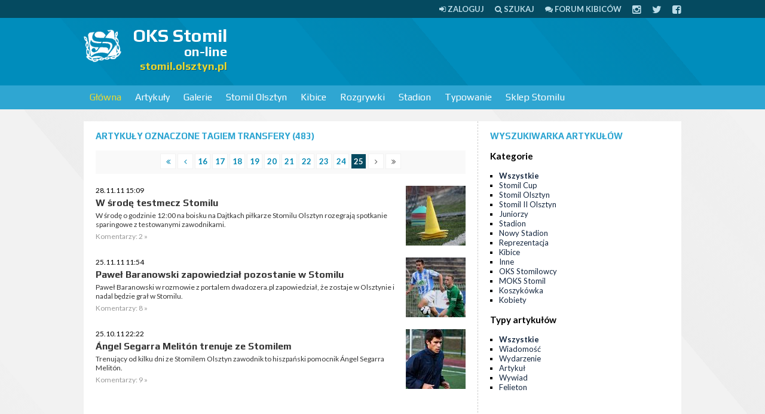

--- FILE ---
content_type: text/html; charset=UTF-8
request_url: https://stomil.olsztyn.pl/tag/transfery/88
body_size: 8592
content:
<!DOCTYPE html>
<html>
<head>
<meta http-equiv="Content-Type" content="text/html; charset=UTF-8" />
<title>transfery - OKS Stomil on-line</title>
<script type="97c8e8f1858b984b9aa967d5-text/javascript" src="//ajax.googleapis.com/ajax/libs/jquery/1.8/jquery.min.js"></script>

<link href="/css/style.css?tv2" media="screen" rel="stylesheet" type="text/css" >
<link href="/rss.xml" rel="alternate" type="application/rss+xml" >

<meta name="viewport" content="width=device-width, initial-scale=1.0" />
<!--[if lt IE 9]><script src="http://css3-mediaqueries-js.googlecode.com/svn/trunk/css3-mediaqueries.js"></script><![endif]-->
<!--[if IE]><style type="text/css">* { min-height: 0; position: relative; }</style><![endif]-->
<link href="/css/font-awesome.css" rel="stylesheet" />

</head>

<body>

<div id="page">

<div id="topline">
	<div class="page">
                <a href="/user/login"><i class="fa fa-sign-in"></i> <span>Zaloguj</span></a>	
		<a href="/szukaj"><i class="fa fa-search"></i> <span>Szukaj</span></a>
		<a href="https://forum.stomilolsztyn.pl/"><i class="fa fa-comments"></i> <span>Forum kibiców</span></a>
		<a href="https://instagram.com/stomilolsztynpl"><i class="fa fa-lg fa-instagram"></i></a>
		<a href="https://twitter.com/stomilolsztynpl"><i class="fa fa-lg fa-twitter"></i></a>
		<a href="https://www.facebook.com/stomilolsztynpl"><i class="fa fa-lg fa-facebook-square"></i></a>
	</div>
</div>


<div id="header">
    <div class="page">
		 <a href="#" class="toggleMenu"><i class="fa fa-bars fa-lg"></i> <span>menu</span></a>	    
    
    	         <a id="logo" href="/">
            <img width="64" height="64" src="/stomil.olsztyn.pl.png" alt="OKS Stomil on-line" />
            <strong>OKS Stomil</strong>
            <small>on-line</small>
            <span>stomil.olsztyn.pl</span>
         </a>
         
		 		 <div class="ad billboard"><script type="97c8e8f1858b984b9aa967d5-text/javascript"><!--
google_ad_client = "ca-pub-2805172366109572";
/* stomil */
google_ad_slot = "6252448297";
google_ad_width = 728;
google_ad_height = 90;
//-->
</script>
<script type="97c8e8f1858b984b9aa967d5-text/javascript" src="https://pagead2.googlesyndication.com/pagead/show_ads.js">
</script></div>		 
		 		                  
    </div>
</div>


<div id="navigation">
	<div class="page">
                  <ul class="navigation">
    <li class="active">
        <a id="menu-home" href="/">Główna</a>
        <ul>
            <li>
                <a href="https://forum.stomilolsztyn.pl/">Forum kibiców</a>
            </li>
            <li>
                <a href="/tv">Stomil TV</a>
            </li>
            <li>
                <a href="/index/contact">Formularz kontaktowy</a>
            </li>
            <li>
                <a href="/redakcja.html">Redakcja</a>
            </li>
            <li>
                <a href="/szukaj">Wyszukiwarka</a>
            </li>
        </ul>
    </li>
    <li>
        <a href="/Artykuly/0,0,1,Lista-artykulow.html">Artykuły</a>
        <ul>
            <li>
                <a href="/Artykuly/0,n,1,Lista-artykulow.html">Wiadomości</a>
            </li>
            <li>
                <a href="/Artykuly/0,e,1,Lista-artykulow.html">Wydarzenia</a>
            </li>
            <li>
                <a href="/review">Relacje</a>
            </li>
            <li>
                <a href="/Artykuly/0,a,1,Lista-artykulow.html">Artykuły</a>
            </li>
            <li>
                <a href="/Artykuly/0,w,1,Lista-artykulow.html">Wywiady</a>
            </li>
            <li>
                <a href="/Artykuly/0,f,1,Lista-artykulow.html">Felietony</a>
            </li>
            <li>
                <a href="/tag/Alfabet+Stomilu">Alfabet Stomilu</a>
            </li>
            <li>
                <a href="/ludzie-stomilu.html">Ludzie Stomilu</a>
            </li>
            <li>
                <a href="/przeglad-prasy">Przegląd prasy</a>
            </li>
            <li>
                <a href="/komentarze">Komentarze w serwisie</a>
            </li>
        </ul>
    </li>
    <li>
        <a href="/Galerie/0,1,Fotorelacje.html">Galerie</a>
        <ul>
            <li>
                <a href="/Galerie/0,1,Fotorelacje.html">Lista galerii</a>
            </li>
            <li>
                <a href="/Galerie/1,1,Stomil-Olsztyn.html">Stomil Olsztyn</a>
            </li>
            <li>
                <a href="/Galerie/9,1,Kibice.html">Kibice</a>
            </li>
            <li>
                <a href="/Galerie/7,1,Inne.html">Inne</a>
            </li>
        </ul>
    </li>
    <li>
        <a href="/klub/1/Stomil-Olsztyn">Stomil Olsztyn</a>
        <ul>
            <li>
                <a href="/klub/1/Stomil-Olsztyn">O klubie</a>
            </li>
            <li>
                <a href="/Ostatni-mecz,r0,1.html">Ostatni mecz</a>
            </li>
            <li>
                <a href="/IV-liga-sezon-20252026,l188.html">Rozgrywki IV ligi</a>
            </li>
            <li>
                <a href="/review/index/name/Stomil-Olsztyn/team/1">Relacje</a>
            </li>
            <li>
                <a href="/kadra/1/Stomil-Olsztyn">Kadra</a>
            </li>
        </ul>
    </li>
    <li>
        <a href="http://kibice.stomil.olsztyn.pl/">Kibice</a>
        <ul>
            <li>
                <a href="http://kibice.stomil.olsztyn.pl/kategoria/relacje/">Relacje</a>
            </li>
            <li>
                <a href="http://kibice.stomil.olsztyn.pl/kategoria/archiwalne-relacje/">Archiwalne relacje</a>
            </li>
            <li>
                <a href="http://kibice.stomil.olsztyn.pl/flagi/">Flagi</a>
            </li>
            <li>
                <a href="http://kibice.stomil.olsztyn.pl/spiewnik/">Śpiewnik</a>
            </li>
            <li>
                <a href="http://kibice.stomil.olsztyn.pl/zin-stadion/  ">Zin</a>
            </li>
            <li>
                <a href="https://forum.stomilolsztyn.pl/">Forum kibiców</a>
            </li>
            <li>
                <a href="/calendar">Kalendarz kibica</a>
            </li>
        </ul>
    </li>
    <li>
        <a href="/league">Rozgrywki</a>
        <ul>
            <li>
                <a href="/IV-liga-sezon-20252026,l188.html">Rozgrywki IV ligi</a>
            </li>
            <li>
                <a href="/league">Pozostałe ligi</a>
            </li>
        </ul>
    </li>
    <li>
        <a href="/stadion-stomilu.html">Stadion</a>
        <ul>
            <li>
                <a href="/stadion-stomilu.html">O stadionie</a>
            </li>
            <li>
                <a href="/Artykuly/6,0,1,Lista-artykulow.html">Artykuły o stadionie</a>
            </li>
            <li>
                <a href="/Artykuly/11,0,1,Lista-artykulow.html">Artykuły o budowie nowego stadionu</a>
            </li>
        </ul>
    </li>
    <li>
        <a href="/typer">Typowanie</a>
    </li>
    <li>
        <a href="http://stomil-sklep.pl/">Sklep Stomilu</a>
    </li>
</ul>    </div>
</div>


<div id="section" class="page">
    <div class="ad mobilna"><script type="97c8e8f1858b984b9aa967d5-text/javascript"><!-- 
google_ad_client = "ca-pub-2805172366109572"; 
/* stomil-komorka */ 
google_ad_slot = "6499025493"; 
google_ad_width = 320; 
google_ad_height = 50; 
//--> 
</script> 
<script type="97c8e8f1858b984b9aa967d5-text/javascript" src="https://pagead2.googlesyndication.com/pagead/show_ads.js"> 
</script></div>
      

<div class="left">
    <div class="wrap">
        <h2 class="h">
        	Artykuły
        	 oznaczone tagiem transfery 
        	        	 
        	(483)
        </h2>
        <div class="paginator">

  <a href="/tag/transfery/1">
    <i class="fa fa-angle-double-left"></i>
  </a>
  <a href="/tag/transfery/24">
    <i class="fa fa-angle-left"></i>
  </a>

      <a href="/tag/transfery/16">
        16    </a>
        <a href="/tag/transfery/17">
        17    </a>
        <a href="/tag/transfery/18">
        18    </a>
        <a href="/tag/transfery/19">
        19    </a>
        <a href="/tag/transfery/20">
        20    </a>
        <a href="/tag/transfery/21">
        21    </a>
        <a href="/tag/transfery/22">
        22    </a>
        <a href="/tag/transfery/23">
        23    </a>
        <a href="/tag/transfery/24">
        24    </a>
        <span class="current">25</span>
  
  <span><i class="fa fa-angle-right"></i></span>
  <span><i class="fa fa-angle-double-right"></i></span>
</div>

    <ul class="news">
                <li>
                            <a href="/W-srode-testmecz-Stomilu,e3297.html"><img class="img" src="/m/a/z/3297-1.jpg" width="100" height="100" alt="W środę testmecz Stomilu" /></a>              <p class="small">28.11.11 15:09</p>
              <h3><a href="/W-srode-testmecz-Stomilu,e3297.html">W środę testmecz Stomilu</a></h3>
              <p><a href="/W-srode-testmecz-Stomilu,e3297.html">W środę o godzinie 12:00 na boisku na Dajtkach piłkarze Stomilu Olsztyn rozegrają spotkanie sparingowe z testowanymi zawodnikami.</a></p>
              <p class="details">Komentarzy: 2 &raquo;</p>
          </li>
                <li>
                            <a href="/Pawel-Baranowski-zapowiedzial-pozostanie-w-Stomilu,e3294.html"><img class="img" src="/m/a/z/3294-0.jpg" width="100" height="100" alt="Paweł Baranowski zapowiedział pozostanie w Stomilu" /></a>              <p class="small">25.11.11 11:54</p>
              <h3><a href="/Pawel-Baranowski-zapowiedzial-pozostanie-w-Stomilu,e3294.html">Paweł Baranowski zapowiedział pozostanie w Stomilu</a></h3>
              <p><a href="/Pawel-Baranowski-zapowiedzial-pozostanie-w-Stomilu,e3294.html">Paweł Baranowski w rozmowie z portalem dwadozera.pl zapowiedział, że zostaje w Olsztynie i nadal będzie grał w Stomilu.</a></p>
              <p class="details">Komentarzy: 8 &raquo;</p>
          </li>
                <li>
                            <a href="/Angel-Segarra-Meliton-trenuje-ze-Stomilem,e3234.html"><img class="img" src="/m/a/z/3234-0.jpg" width="100" height="100" alt="Ángel Segarra Melitón trenuje ze Stomilem" /></a>              <p class="small">25.10.11 22:22</p>
              <h3><a href="/Angel-Segarra-Meliton-trenuje-ze-Stomilem,e3234.html">Ángel Segarra Melitón trenuje ze Stomilem</a></h3>
              <p><a href="/Angel-Segarra-Meliton-trenuje-ze-Stomilem,e3234.html">Trenujący od kilku dni ze Stomilem Olsztyn zawodnik to hiszpański pomocnik Ángel Segarra Melitón. </a></p>
              <p class="details">Komentarzy: 9 &raquo;</p>
          </li>
          </ul>
    </div>
</div>

<div class="right">
    
    <div class="wrap">

        <h2 class="h">Wyszukiwarka artykułów</h2>

        <h3>Kategorie</h3>
        <ul class="list">
            <li class="active"><a href="/Artykuly/0,0,1,wszystkie.html">Wszystkie</a></li>
                        <li><a href="/Artykuly/15,0,1,Stomil-Cup.html">Stomil Cup</a></li>
                        <li><a href="/Artykuly/1,0,1,Stomil-Olsztyn.html">Stomil Olsztyn</a></li>
                        <li><a href="/Artykuly/12,0,1,Stomil-II-Olsztyn.html">Stomil II Olsztyn</a></li>
                        <li><a href="/Artykuly/5,0,1,Juniorzy.html">Juniorzy</a></li>
                        <li><a href="/Artykuly/6,0,1,Stadion.html">Stadion</a></li>
                        <li><a href="/Artykuly/11,0,1,Nowy-Stadion.html">Nowy Stadion</a></li>
                        <li><a href="/Artykuly/8,0,1,Reprezentacja.html">Reprezentacja</a></li>
                        <li><a href="/Artykuly/9,0,1,Kibice.html">Kibice</a></li>
                        <li><a href="/Artykuly/7,0,1,Inne.html">Inne</a></li>
                        <li><a href="/Artykuly/3,0,1,OKS-Stomilowcy.html">OKS Stomilowcy</a></li>
                        <li><a href="/Artykuly/4,0,1,MOKS-Stomil.html">MOKS Stomil</a></li>
                        <li><a href="/Artykuly/14,0,1,Koszykowka.html">Koszykówka</a></li>
                        <li><a href="/Artykuly/13,0,1,Kobiety.html">Kobiety</a></li>
                    </ul>

        <h3>Typy artykułów</h3>
        <ul class="list">
            <li class="active"><a href="/Artykuly/0,0,1,Lista-artykulow.html">Wszystkie</a></li>
                        <li><a href="/Artykuly/0,n,1,Lista-artykulow.html">Wiadomość</a></li>
                        <li><a href="/Artykuly/0,e,1,Lista-artykulow.html">Wydarzenie</a></li>
                        <li><a href="/Artykuly/0,a,1,Lista-artykulow.html">Artykuł</a></li>
                        <li><a href="/Artykuly/0,w,1,Lista-artykulow.html">Wywiad</a></li>
                        <li><a href="/Artykuly/0,f,1,Lista-artykulow.html">Felieton</a></li>
                    </ul>
        
    </div>

    <div class="ad rectangle2"><script type="97c8e8f1858b984b9aa967d5-text/javascript"><!--
google_ad_client = "ca-pub-2805172366109572";
/* stomil2 */
google_ad_slot = "1682647891";
google_ad_width = 300;
google_ad_height = 250;
//-->
</script>
<script type="97c8e8f1858b984b9aa967d5-text/javascript" src="https://pagead2.googlesyndication.com/pagead/show_ads.js">
</script></div>
    <div class="wrap">
    	<div class="tagCloud"><span><a href="/tag/Stomil+Olsztyn/100" class="tag4">Stomil Olsztyn</a></span> <span><a href="/tag/J%C3%B3zef+%C5%81obocki/100" class="tag2">Józef Łobocki</a></span> <span><a href="/tag/MOKS+Stomil+Olsztyn/100" class="tag2">MOKS Stomil Olsztyn</a></span> <span><a href="/tag/Legia+Warszawa/100" class="tag2">Legia Warszawa</a></span> <span><a href="/tag/Warmia+Olsztyn/100" class="tag2">Warmia Olsztyn</a></span> <span><a href="/tag/Andrzej+Biedrzycki/100" class="tag2">Andrzej Biedrzycki</a></span> <span><a href="/tag/Puszcza+Niepo%C5%82omice/100" class="tag2">Puszcza Niepołomice</a></span> <span><a href="/tag/%C5%81ukasz+Suchocki/100" class="tag2">Łukasz Suchocki</a></span> <span><a href="/tag/Krzysztof+Filipek/100" class="tag2">Krzysztof Filipek</a></span> <span><a href="/tag/II+liga/100" class="tag2">II liga</a></span> <span><a href="/tag/Stomil+II+Olsztyn/100" class="tag2">Stomil II Olsztyn</a></span> <span><a href="/tag/GKS+Wikielec/100" class="tag2">GKS Wikielec</a></span> <span><a href="/tag/Bartosz+Bartkowski/100" class="tag1">Bartosz Bartkowski</a></span> <span><a href="/tag/IV+liga/100" class="tag2">IV liga</a></span> <span><a href="/tag/s%C4%99dzia/100" class="tag2">sędzia</a></span> <span><a href="/tag/arbiter/100" class="tag2">arbiter</a></span> <span><a href="/tag/Dominik+Kun/100" class="tag2">Dominik Kun</a></span> <span><a href="/tag/kontuzje/100" class="tag2">kontuzje</a></span> <span><a href="/tag/walne/100" class="tag2">walne</a></span> <span><a href="/tag/zarz%C4%85d/100" class="tag2">zarząd</a></span> <span><a href="/tag/Olsztyn/100" class="tag2">Olsztyn</a></span> <span><a href="/tag/stadion+Stomilu/100" class="tag2">stadion Stomilu</a></span> <span><a href="/tag/Pelikan+%C5%81owicz/100" class="tag2">Pelikan Łowicz</a></span> <span><a href="/tag/kibice/100" class="tag2">kibice</a></span> <span><a href="/tag/Widzew+%C5%81%C3%B3d%C5%BA/100" class="tag2">Widzew Łódź</a></span> <span><a href="/tag/gad%C5%BCety/100" class="tag2">gadżety</a></span> <span><a href="/tag/Puchar+Polski/100" class="tag2">Puchar Polski</a></span> <span><a href="/tag/Micha%C5%82+%C5%9Awiderski/100" class="tag2">Michał Świderski</a></span> <span><a href="/tag/Pawe%C5%82+Baranowski/100" class="tag2">Paweł Baranowski</a></span> <span><a href="/tag/Okocimski+KS+Brzesko/100" class="tag2">Okocimski KS Brzesko</a></span> <span><a href="/tag/Znicz+Bia%C5%82a+Piska/100" class="tag2">Znicz Biała Piska</a></span> <span><a href="/tag/Zbigniew+Kaczmarek/100" class="tag2">Zbigniew Kaczmarek</a></span> <span><a href="/tag/konferencja+prasowa/100" class="tag2">konferencja prasowa</a></span> <span><a href="/tag/wypowied%C5%BA/100" class="tag2">wypowiedź</a></span> <span><a href="/tag/rozmowa/100" class="tag2">rozmowa</a></span> <span><a href="/tag/bilety/100" class="tag2">bilety</a></span> <span><a href="/tag/Stomil+Olsztyn+-+juniorzy/100" class="tag2">Stomil Olsztyn - juniorzy</a></span> <span><a href="/tag/Karol+%C5%BBwir/100" class="tag2">Karol Żwir</a></span> <span><a href="/tag/Polska/100" class="tag2">Polska</a></span> <span><a href="/tag/Polska+U-17/100" class="tag2">Polska U-17</a></span> <span><a href="/tag/Daniel+Micha%C5%82owski/100" class="tag2">Daniel Michałowski</a></span> <span><a href="/tag/stomil-sklep.pl/100" class="tag2">stomil-sklep.pl</a></span> <span><a href="/tag/koszulki/100" class="tag2">koszulki</a></span> <span><a href="/tag/Ekstraklasa/100" class="tag2">Ekstraklasa</a></span> <span><a href="/tag/Piotr+Grzymowicz/100" class="tag2">Piotr Grzymowicz</a></span> <span><a href="/tag/Artur+Aluszyk/100" class="tag1">Artur Aluszyk</a></span> <span><a href="/tag/Mamry+Gi%C5%BCycko/100" class="tag2">Mamry Giżycko</a></span> <span><a href="/tag/Wigry+Suwa%C5%82ki/100" class="tag2">Wigry Suwałki</a></span> <span><a href="/tag/Rados%C5%82aw+Stefanowicz/100" class="tag2">Radosław Stefanowicz</a></span> <span><a href="/tag/Drw%C4%99ca+Nowe+Miasto+Lubawskie/100" class="tag2">Drwęca Nowe Miasto Lubawskie</a></span> <span><a href="/tag/Dajtki/100" class="tag2">Dajtki</a></span> <span><a href="/tag/Pawe%C5%82+%C5%81ukasik/100" class="tag2">Paweł Łukasik</a></span> <span><a href="/tag/Tomasz+Strzelec/100" class="tag2">Tomasz Strzelec</a></span> <span><a href="/tag/trening/100" class="tag2">trening</a></span> <span><a href="/tag/%C5%9Awit+Nowy+Dw%C3%B3r+Mazowiecki/100" class="tag2">Świt Nowy Dwór Mazowiecki</a></span> <span><a href="/tag/wyjazd/100" class="tag2">wyjazd</a></span> <span><a href="/tag/Robert+Tunkiewicz/100" class="tag2">Robert Tunkiewicz</a></span> <span><a href="/tag/Andrzej+Kr%C3%B3likowski/100" class="tag2">Andrzej Królikowski</a></span> <span><a href="/tag/V%C4%99goria+W%C4%99gorzewo/100" class="tag2">Vęgoria Węgorzewo</a></span> <span><a href="/tag/budowa+stadionu/100" class="tag2">budowa stadionu</a></span> <span><a href="/tag/Jacek+P%C5%82uciennik/100" class="tag2">Jacek Płuciennik</a></span> <span><a href="/tag/Znicz+Pruszk%C3%B3w/100" class="tag2">Znicz Pruszków</a></span> <span><a href="/tag/Ostr%C3%B3da/100" class="tag2">Ostróda</a></span> <span><a href="/tag/PZPN/100" class="tag2">PZPN</a></span> <span><a href="/tag/Stal+Rzesz%C3%B3w/100" class="tag2">Stal Rzeszów</a></span> <span><a href="/tag/%C5%81ukasz+Jegli%C5%84ski/100" class="tag2">Łukasz Jegliński</a></span> <span><a href="/tag/Start+Nidzica/100" class="tag2">Start Nidzica</a></span> <span><a href="/tag/B%C5%82%C4%99kitni+Pasym/100" class="tag2">Błękitni Pasym</a></span> <span><a href="/tag/Artur+Siemaszko/100" class="tag2">Artur Siemaszko</a></span> <span><a href="/tag/Mazur+E%C5%82k/100" class="tag2">Mazur Ełk</a></span> <span><a href="/tag/Garbarnia+Krak%C3%B3w/100" class="tag2">Garbarnia Kraków</a></span> <span><a href="/tag/Rafa%C5%82+Remisz/100" class="tag2">Rafał Remisz</a></span> <span><a href="/tag/transfery/100" class="tag2">transfery</a></span> <span><a href="/tag/konkursy/100" class="tag2">konkursy</a></span> <span><a href="/tag/konkurs/100" class="tag2">konkurs</a></span> <span><a href="/tag/Wis%C5%82a+Pu%C5%82awy/100" class="tag2">Wisła Puławy</a></span> <span><a href="/tag/Igor+Biedrzycki/100" class="tag2">Igor Biedrzycki</a></span> <span><a href="/tag/Huragan+Mor%C4%85g/100" class="tag2">Huragan Morąg</a></span> <span><a href="/tag/Pogo%C5%84+Siedlce/100" class="tag2">Pogoń Siedlce</a></span> <span><a href="/tag/Sok%C3%B3%C5%82+Ostr%C3%B3da/100" class="tag2">Sokół Ostróda</a></span> <span><a href="/tag/Piotr+%C5%81ysiak/100" class="tag2">Piotr Łysiak</a></span> <span><a href="/tag/Gut%C3%B3w+Ma%C5%82y/100" class="tag2">Gutów Mały</a></span> <span><a href="/tag/Olimpia+Grudzi%C4%85dz/100" class="tag2">Olimpia Grudziądz</a></span> <span><a href="/tag/ob%C3%B3z+przygotowawczy/100" class="tag2">obóz przygotowawczy</a></span> <span><a href="/tag/sparing/100" class="tag2">sparing</a></span> <span><a href="/tag/Erwin+Sak/100" class="tag1">Erwin Sak</a></span> <span><a href="/tag/Pasym/100" class="tag2">Pasym</a></span> <span><a href="/tag/Piotr+Skiba/100" class="tag2">Piotr Skiba</a></span> <span><a href="/tag/plebiscyt/100" class="tag2">plebiscyt</a></span> <span><a href="/tag/Wojciech+Dziemidowicz/100" class="tag2">Wojciech Dziemidowicz</a></span> <span><a href="/tag/Jarocin/100" class="tag2">Jarocin</a></span> <span><a href="/tag/Micha%C5%82+Leszczy%C5%84ski/100" class="tag2">Michał Leszczyński</a></span> <span><a href="/tag/Janusz+Bucholc/100" class="tag2">Janusz Bucholc</a></span> <span><a href="/tag/Jacek+Cza%C5%82pi%C5%84ski/100" class="tag2">Jacek Czałpiński</a></span> <span><a href="/tag/stomil.olsztyn.pl/100" class="tag2">stomil.olsztyn.pl</a></span> <span><a href="/tag/Sylwester+Czereszewski/100" class="tag2">Sylwester Czereszewski</a></span> <span><a href="/tag/Zawisza+Bydgoszcz/100" class="tag2">Zawisza Bydgoszcz</a></span> <span><a href="/tag/Polonia+Bytom/100" class="tag2">Polonia Bytom</a></span> <span><a href="/tag/Patryk+Kun/100" class="tag2">Patryk Kun</a></span> <span><a href="/tag/Arkadiusz+Mroczkowski/100" class="tag2">Arkadiusz Mroczkowski</a></span> <span><a href="/tag/Motor+Lublin/100" class="tag2">Motor Lublin</a></span> <span><a href="/tag/Pawe%C5%82+G%C5%82owacki/100" class="tag2">Paweł Głowacki</a></span> <span><a href="/tag/Emil+Wojda/100" class="tag2">Emil Wojda</a></span> <span><a href="/tag/DKS+Dobre+Miasto/100" class="tag2">DKS Dobre Miasto</a></span> <span><a href="/tag/M%C5%82awianka+M%C5%82awa/100" class="tag2">Mławianka Mława</a></span> <span><a href="/tag/sparingi/100" class="tag2">sparingi</a></span> <span><a href="/tag/Barczewo/100" class="tag2">Barczewo</a></span> <span><a href="/tag/Zin+Stadion/100" class="tag2">Zin Stadion</a></span> <span><a href="/tag/wywiad/100" class="tag2">wywiad</a></span> <span><a href="/tag/Arkadiusz+Koprucki/100" class="tag2">Arkadiusz Koprucki</a></span> <span><a href="/tag/T%C4%99cza+Biskupiec/100" class="tag2">Tęcza Biskupiec</a></span> <span><a href="/tag/Arka+Gdynia/100" class="tag2">Arka Gdynia</a></span> <span><a href="/tag/Piotr+G%C5%82owacki/100" class="tag2">Piotr Głowacki</a></span> <span><a href="/tag/Jagiellonia+Bia%C5%82ystok/100" class="tag2">Jagiellonia Białystok</a></span> <span><a href="/tag/Piotr+Wypniewski/100" class="tag2">Piotr Wypniewski</a></span> <span><a href="/tag/Micha%C5%82+Alancewicz/100" class="tag2">Michał Alancewicz</a></span> <span><a href="/tag/ultras/100" class="tag2">ultras</a></span> <span><a href="/tag/%C5%81%C3%B3dzki+Klub+Sportowy/100" class="tag2">Łódzki Klub Sportowy</a></span> <span><a href="/tag/Pawe%C5%82+Tomkiewicz/100" class="tag2">Paweł Tomkiewicz</a></span> <span><a href="/tag/Grzegorz+Lech/100" class="tag2">Grzegorz Lech</a></span> <span><a href="/tag/Bytovia+Byt%C3%B3w/100" class="tag2">Bytovia Bytów</a></span> <span><a href="/tag/licytacje/100" class="tag2">licytacje</a></span> <span><a href="/tag/Adam+%C5%81opatko/100" class="tag2">Adam Łopatko</a></span> <span><a href="/tag/Dolcan+Z%C4%85bki/100" class="tag2">Dolcan Ząbki</a></span> <span><a href="/tag/Jeziorak+I%C5%82awa/100" class="tag2">Jeziorak Iława</a></span> <span><a href="/tag/Mr%C4%85gowia+Mr%C4%85gowo/100" class="tag2">Mrągowia Mrągowo</a></span> <span><a href="/tag/Pisa+Barczewo/100" class="tag2">Pisa Barczewo</a></span> <span><a href="/tag/Dawid+Szymonowicz/100" class="tag2">Dawid Szymonowicz</a></span> <span><a href="/tag/karnety/100" class="tag2">karnety</a></span> <span><a href="/tag/Chojniczanka+Chojnice/100" class="tag2">Chojniczanka Chojnice</a></span> <span><a href="/tag/Dobre+Miasto/100" class="tag2">Dobre Miasto</a></span> <span><a href="/tag/Zatoka+Braniewo/100" class="tag2">Zatoka Braniewo</a></span> <span><a href="/tag/Stal+Stalowa+Wola/100" class="tag2">Stal Stalowa Wola</a></span> <span><a href="/tag/WMZPN/100" class="tag2">WMZPN</a></span> <span><a href="/tag/%C5%BC%C3%B3%C5%82te+kartki/100" class="tag2">żółte kartki</a></span> <span><a href="/tag/Galeria+Warmi%C5%84ska/100" class="tag2">Galeria Warmińska</a></span> <span><a href="/tag/sponsor/100" class="tag2">sponsor</a></span> <span><a href="/tag/Piotr+Zaj%C4%85czkowski/100" class="tag2">Piotr Zajączkowski</a></span> <span><a href="/tag/Rominta+Go%C5%82dap/100" class="tag2">Rominta Gołdap</a></span> <span><a href="/tag/GKS+Stawiguda/100" class="tag2">GKS Stawiguda</a></span> <span><a href="/tag/Olimpia+Elbl%C4%85g/100" class="tag2">Olimpia Elbląg</a></span> <span><a href="/tag/%C5%81ukta/100" class="tag2">Łukta</a></span> <span><a href="/tag/Resovia/100" class="tag2">Resovia</a></span> <span><a href="/tag/Biskupiec/100" class="tag2">Biskupiec</a></span> <span><a href="/tag/I+liga/100" class="tag3">I liga</a></span> <span><a href="/tag/Ultra%28S%29tomiL/100" class="tag2">Ultra(S)tomiL</a></span> <span><a href="/tag/treningi/100" class="tag2">treningi</a></span> <span><a href="/tag/Mied%C5%BA+Legnica/100" class="tag2">Miedź Legnica</a></span> <span><a href="/tag/GKS+Tychy/100" class="tag2">GKS Tychy</a></span> <span><a href="/tag/Wis%C5%82a+P%C5%82ock/100" class="tag2">Wisła Płock</a></span> <span><a href="/tag/III+liga/100" class="tag2">III liga</a></span> <span><a href="/tag/Korona+Kielce/100" class="tag2">Korona Kielce</a></span> <span><a href="/tag/Lechia+Gda%C5%84sk/100" class="tag2">Lechia Gdańsk</a></span> <span><a href="/tag/Stomil+Olsztyn+-+kobiety/100" class="tag2">Stomil Olsztyn - kobiety</a></span> <span><a href="/tag/AS+Stomil+Olsztyn/100" class="tag2">AS Stomil Olsztyn</a></span> <span><a href="/tag/R-Gol/100" class="tag2">R-Gol</a></span> <span><a href="/tag/terminarz/100" class="tag2">terminarz</a></span> <span><a href="/tag/Pawe%C5%82+Alancewicz/100" class="tag2">Paweł Alancewicz</a></span> <span><a href="/tag/Micha%C5%82+Glanowski/100" class="tag2">Michał Glanowski</a></span> <span><a href="/tag/Tomasz+Ptak/100" class="tag2">Tomasz Ptak</a></span> <span><a href="/tag/Szymon+Ka%C5%BAmierowski/100" class="tag2">Szymon Kaźmierowski</a></span> <span><a href="/tag/G%C3%B3rnik+Zabrze/100" class="tag2">Górnik Zabrze</a></span> <span><a href="/tag/Zag%C5%82%C4%99bie+Lubin/100" class="tag2">Zagłębie Lubin</a></span> <span><a href="/tag/Arkadiusz+Czarnecki/100" class="tag2">Arkadiusz Czarnecki</a></span> <span><a href="/tag/Orange+Sport/100" class="tag2">Orange Sport</a></span> <span><a href="/tag/Warta+Pozna%C5%84/100" class="tag2">Warta Poznań</a></span> <span><a href="/tag/Bogdanka+%C5%81%C4%99czna/100" class="tag2">Bogdanka Łęczna</a></span> <span><a href="/tag/Mindaugas+Kalonas/100" class="tag2">Mindaugas Kalonas</a></span> <span><a href="/tag/Olimpia+Olsztynek/100" class="tag2">Olimpia Olsztynek</a></span> <span><a href="/tag/Adam+Zejer/100" class="tag2">Adam Zejer</a></span> <span><a href="/tag/Pami%C4%99tam+i+nie+zapomn%C4%99/100" class="tag2">Pamiętam i nie zapomnę</a></span> <span><a href="/tag/G%C3%B3rnik+%C5%81%C4%99czna/100" class="tag2">Górnik Łęczna</a></span> <span><a href="/tag/Cracovia/100" class="tag2">Cracovia</a></span> <span><a href="/tag/B%C5%82%C4%99kitni+Orneta/100" class="tag2">Błękitni Orneta</a></span> <span><a href="/tag/Piotr+Klepczarek/100" class="tag2">Piotr Klepczarek</a></span> <span><a href="/tag/MKS+Korsze/100" class="tag2">MKS Korsze</a></span> <span><a href="/tag/Motor+Lubawa/100" class="tag2">Motor Lubawa</a></span> <span><a href="/tag/Wojew%C3%B3dzki+Puchar+Polski/100" class="tag2">Wojewódzki Puchar Polski</a></span> <span><a href="/tag/Flota+%C5%9Awinouj%C5%9Bcie/100" class="tag2">Flota Świnoujście</a></span> <span><a href="/tag/Hutnik+Krak%C3%B3w/100" class="tag2">Hutnik Kraków</a></span> <span><a href="/tag/rozmowa+po+meczu/100" class="tag2">rozmowa po meczu</a></span> <span><a href="/tag/Kolejarz+Str%C3%B3%C5%BCe/100" class="tag2">Kolejarz Stróże</a></span> <span><a href="/tag/Olimpia+Zambr%C3%B3w/100" class="tag2">Olimpia Zambrów</a></span> <span><a href="/tag/Przedstawiamy+rywala/100" class="tag2">Przedstawiamy rywala</a></span> <span><a href="/tag/Polonia+Bydgoszcz/100" class="tag2">Polonia Bydgoszcz</a></span> <span><a href="/tag/Granica+K%C4%99trzyn/100" class="tag2">Granica Kętrzyn</a></span> <span><a href="/tag/Concordia+Elbl%C4%85g/100" class="tag2">Concordia Elbląg</a></span> <span><a href="/tag/Micha%C5%82+Trzeciakiewicz/100" class="tag2">Michał Trzeciakiewicz</a></span> <span><a href="/tag/Termalica+Bruk-Bet+Nieciecza/100" class="tag2">Termalica Bruk-Bet Nieciecza</a></span> <span><a href="/tag/Rozmowa+po+meczu/100" class="tag2">Rozmowa po meczu</a></span> <span><a href="/tag/Sandecja+Nowy+S%C4%85cz/100" class="tag2">Sandecja Nowy Sącz</a></span> <span><a href="/tag/Wiktor+Biedrzycki/100" class="tag2">Wiktor Biedrzycki</a></span> <span><a href="/tag/Bartoszyce/100" class="tag2">Bartoszyce</a></span> <span><a href="/tag/GKS+Katowice/100" class="tag2">GKS Katowice</a></span> <span><a href="/tag/GKS+Be%C5%82chat%C3%B3w/100" class="tag2">GKS Bełchatów</a></span> <span><a href="/tag/Polonia+Warszawa/100" class="tag2">Polonia Warszawa</a></span> <span><a href="/tag/Chod%C5%BA+w+%22bia%C5%82o-niebieskich%22+barwach+i+zdobywaj+nagrody%21/100" class="tag2">Chodź w "biało-niebieskich" barwach i zdobywaj nagrody!</a></span> <span><a href="/tag/Kamil+Hempel/100" class="tag2">Kamil Hempel</a></span> <span><a href="/tag/Pawe%C5%82+Piceluk/100" class="tag2">Paweł Piceluk</a></span> <span><a href="/tag/Stomil+Olsztyn+-+juniorzy+m%C5%82odsi/100" class="tag2">Stomil Olsztyn - juniorzy młodsi</a></span> <span><a href="/tag/Rak%C3%B3w+Cz%C4%99stochowa/100" class="tag2">Raków Częstochowa</a></span> <span><a href="/tag/UKS+SMS+%C5%81%C3%B3d%C5%BA/100" class="tag2">UKS SMS Łódź</a></span> <span><a href="/tag/Rafa%C5%82+%C5%9Aled%C5%BA/100" class="tag2">Rafał Śledź</a></span> <span><a href="/tag/Radomiak+Radom/100" class="tag2">Radomiak Radom</a></span> <span><a href="/tag/Pawe%C5%82+Kaczmarek/100" class="tag2">Paweł Kaczmarek</a></span> <span><a href="/tag/Stomil+Travel/100" class="tag2">Stomil Travel</a></span> <span><a href="/tag/%C5%81KS+%C5%81%C3%B3d%C5%BA/100" class="tag2">ŁKS Łódź</a></span> <span><a href="/tag/%C5%81KS+%C5%81om%C5%BCa/100" class="tag2">ŁKS Łomża</a></span> <span><a href="/tag/Rozw%C3%B3j+Katowice/100" class="tag2">Rozwój Katowice</a></span> <span><a href="/tag/Piotr+Darmochwa%C5%82/100" class="tag2">Piotr Darmochwał</a></span> <span><a href="/tag/Bez+napinki/100" class="tag2">Bez napinki</a></span> <span><a href="/tag/Odra+Opole/100" class="tag2">Odra Opole</a></span> <span><a href="/tag/Legia+II+Warszawa/100" class="tag2">Legia II Warszawa</a></span> <span><a href="/tag/stowarzyszenie+%22Stomil+Ponad+Wszystko%22/100" class="tag2">stowarzyszenie "Stomil Ponad Wszystko"</a></span> <span><a href="/tag/Centralna+Liga+Junior%C3%B3w/100" class="tag2">Centralna Liga Juniorów</a></span> <span><a href="/tag/Dawid+Mieczkowski/100" class="tag2">Dawid Mieczkowski</a></span> <span><a href="/tag/Rozmowa+przed+meczem/100" class="tag2">Rozmowa przed meczem</a></span> <span><a href="/tag/Yasuhiro+Kat%C5%8D/100" class="tag2">Yasuhiro Katō</a></span> <span><a href="/tag/Olimpia+II+Elbl%C4%85g/100" class="tag2">Olimpia II Elbląg</a></span> <span><a href="/tag/Kamil+Kiere%C5%9B/100" class="tag2">Kamil Kiereś</a></span> <span><a href="/tag/Polska+U-21/100" class="tag2">Polska U-21</a></span> <span><a href="/tag/Chrobry+G%C5%82og%C3%B3w/100" class="tag2">Chrobry Głogów</a></span> <span><a href="/tag/Stomil+Cup/100" class="tag2">Stomil Cup</a></span> <span><a href="/tag/felieton/100" class="tag2">felieton</a></span> <span><a href="/tag/Makroregionalna+Liga+Junior%C3%B3w+M%C5%82odszych/100" class="tag2">Makroregionalna Liga Juniorów Młodszych</a></span> <span><a href="/tag/Stal+Mielec/100" class="tag2">Stal Mielec</a></span> <span><a href="/tag/%28S%29krytym+okiem/100" class="tag2">(S)krytym okiem</a></span> <span><a href="/tag/komentarz/100" class="tag2">komentarz</a></span> <span><a href="/tag/%C5%9Al%C4%85sk+Wroc%C5%82aw/100" class="tag2">Śląsk Wrocław</a></span> <span><a href="/tag/Tomasz+We%C5%82nicki/100" class="tag2">Tomasz Wełnicki</a></span> <span><a href="/tag/Robert+Ki%C5%82danowicz/100" class="tag2">Robert Kiłdanowicz</a></span> <span><a href="/tag/Miros%C5%82aw+Jab%C5%82o%C5%84ski/100" class="tag2">Mirosław Jabłoński</a></span> <span><a href="/tag/Tomasz+We%C5%82na/100" class="tag2">Tomasz Wełna</a></span> <span><a href="/tag/Irakli+Meschia/100" class="tag2">Irakli Meschia</a></span> <span><a href="/tag/Ruch+Chorz%C3%B3w/100" class="tag2">Ruch Chorzów</a></span> <span><a href="/tag/Wo%C5%82odymyr+Kowal/100" class="tag2">Wołodymyr Kowal</a></span> <span><a href="/tag/Polonia+Lidzbark+Warmi%C5%84ski/100" class="tag2">Polonia Lidzbark Warmiński</a></span> <span><a href="/tag/G%C3%B3rnik+Polkowice/100" class="tag2">Górnik Polkowice</a></span> <span><a href="/tag/Zag%C5%82%C4%99bie+Sosnowiec/100" class="tag2">Zagłębie Sosnowiec</a></span> <span><a href="/tag/komentarz+po+meczu/100" class="tag2">komentarz po meczu</a></span> <span><a href="/tag/Mariusz+Borkowski/100" class="tag2">Mariusz Borkowski</a></span> <span><a href="/tag/Rafa%C5%82+Kujawa/100" class="tag2">Rafał Kujawa</a></span> <span><a href="/tag/Jaros%C5%82aw+Ratajczak/100" class="tag2">Jarosław Ratajczak</a></span> <span><a href="/tag/Polsat+Sport/100" class="tag2">Polsat Sport</a></span> <span><a href="/tag/Komentarz+po+meczu/100" class="tag2">Komentarz po meczu</a></span> <span><a href="/tag/MKS+Kluczbork/100" class="tag2">MKS Kluczbork</a></span> <span><a href="/tag/Socios+Stomil/100" class="tag2">Socios Stomil</a></span> <span><a href="/tag/Warta+Sieradz/100" class="tag2">Warta Sieradz</a></span> <span><a href="/tag/Jakub+Mosakowski/100" class="tag2">Jakub Mosakowski</a></span> <span><a href="/tag/Podbeskidzie+Bielsko-Bia%C5%82a/100" class="tag2">Podbeskidzie Bielsko-Biała</a></span> <span><a href="/tag/Stomil+Olsztyn+-+koszyk%C3%B3wka/100" class="tag2">Stomil Olsztyn - koszykówka</a></span> <span><a href="/tag/Tomasz+Asensky/100" class="tag2">Tomasz Asensky</a></span> <span><a href="/tag/Wo%C5%82odymyr+Tanczyk/100" class="tag2">Wołodymyr Tanczyk</a></span> <span><a href="/tag/Ernest+Dzi%C4%99cio%C5%82/100" class="tag2">Ernest Dzięcioł</a></span> <span><a href="/tag/Adrian+Stawski/100" class="tag2">Adrian Stawski</a></span> <span><a href="/tag/Luk%C3%A1%C5%A1+Kub%C3%A1%C5%88/100" class="tag2">Lukáš Kubáň</a></span> <span><a href="/tag/Kotwica+Ko%C5%82obrzeg/100" class="tag2">Kotwica Kołobrzeg</a></span> <span><a href="/tag/GKS+1962+Jastrz%C4%99bie/100" class="tag2">GKS 1962 Jastrzębie</a></span> <span><a href="/tag/GKS+Jastrz%C4%99bie/100" class="tag2">GKS Jastrzębie</a></span> <span><a href="/tag/Bruk-Bet+Termalica+Nieciecza/100" class="tag2">Bruk-Bet Termalica Nieciecza</a></span> <span><a href="/tag/Jakub+Tec%C5%82aw/100" class="tag2">Jakub Tecław</a></span> <span><a href="/tag/KKS+1925+Kalisz/100" class="tag2">KKS 1925 Kalisz</a></span> <span><a href="/tag/Liczby+i+fakty/100" class="tag2">Liczby i fakty</a></span> <span><a href="/tag/Adam+Majewski/100" class="tag2">Adam Majewski</a></span> <span><a href="/tag/K%C4%85cik+bukmacherski/100" class="tag2">Kącik bukmacherski</a></span> <span><a href="/tag/Lech+II+Pozna%C5%84/100" class="tag2">Lech II Poznań</a></span> <span><a href="/tag/Radunia+St%C4%99%C5%BCyca/100" class="tag2">Radunia Stężyca</a></span> <span><a href="/tag/Skra+Cz%C4%99stochowa/100" class="tag2">Skra Częstochowa</a></span> <span><a href="/tag/Rozgrzewka/100" class="tag2">Rozgrzewka</a></span> <span><a href="/tag/juniorzy+m%C5%82odsi/100" class="tag2">juniorzy młodsi</a></span> <span><a href="/tag/wypowied%C5%BA+po+meczu/100" class="tag2">wypowiedź po meczu</a></span> <span><a href="/tag/Szymon+Grabowski/100" class="tag2">Szymon Grabowski</a></span> <span><a href="/tag/Stomil+Olsztyn+-+CLJ+U-17/100" class="tag2">Stomil Olsztyn - CLJ U-17</a></span> <span><a href="/tag/Stomil+Olsztyn+-+rocznik+2004/100" class="tag2">Stomil Olsztyn - rocznik 2004</a></span> <span><a href="/tag/statystyki+po+meczu/100" class="tag2">statystyki po meczu</a></span> <span><a href="/tag/Oceniamy+pi%C5%82karzy+Stomilu/100" class="tag2">Oceniamy piłkarzy Stomilu</a></span></div>    </div>
    
</div>  <div class="clear"></div>
</div>

</div>

<div id="footer">
    <div class="page">
         <p>Wszelkie prawa zastrzeżone 2000-2026 © <strong>OKS Stomil on-line</strong> ISSN: <strong>1898-2328</strong><br />Niniejsza witryna nie ma żadnego związku z klubem OKS Stomil Olsztyn. Prezentujemy tutaj niezależne opinie na temat sytuacji w piłce na Warmii i Mazurach</p>
    </div>
</div>
   

<script type="97c8e8f1858b984b9aa967d5-text/javascript">
$(function() {
	 $('.toggleMenu').click(function(){
         var page = $('#page');
         if(page.hasClass('moved')) page.stop().animate({left:'0px'},200,function(){ page.removeClass('moved').css('left',''); });
         else page.stop().animate({left:'200px'},200,function(){ page.addClass('moved').css('left',''); });
         $('html, body').animate({scrollTop:'0'});        
         return false;     
	 });
});
</script>

<script type="97c8e8f1858b984b9aa967d5-text/javascript">
  var _gaq = _gaq || [];
  _gaq.push(['_setAccount', 'UA-2282310-1']);
  _gaq.push(['_trackPageview']);

  (function() {
    var ga = document.createElement('script'); ga.type = 'text/javascript'; ga.async = true;
    ga.src = ('https:' == document.location.protocol ? 'https://ssl' : 'http://www') + '.google-analytics.com/ga.js';
    var s = document.getElementsByTagName('script')[0]; s.parentNode.insertBefore(ga, s);
  })();
</script>


<script src="/cdn-cgi/scripts/7d0fa10a/cloudflare-static/rocket-loader.min.js" data-cf-settings="97c8e8f1858b984b9aa967d5-|49" defer></script><script defer src="https://static.cloudflareinsights.com/beacon.min.js/vcd15cbe7772f49c399c6a5babf22c1241717689176015" integrity="sha512-ZpsOmlRQV6y907TI0dKBHq9Md29nnaEIPlkf84rnaERnq6zvWvPUqr2ft8M1aS28oN72PdrCzSjY4U6VaAw1EQ==" data-cf-beacon='{"version":"2024.11.0","token":"07655d15ed204855a423aaa879908132","r":1,"server_timing":{"name":{"cfCacheStatus":true,"cfEdge":true,"cfExtPri":true,"cfL4":true,"cfOrigin":true,"cfSpeedBrain":true},"location_startswith":null}}' crossorigin="anonymous"></script>
</body>
</html>


--- FILE ---
content_type: text/html; charset=utf-8
request_url: https://www.google.com/recaptcha/api2/aframe
body_size: 269
content:
<!DOCTYPE HTML><html><head><meta http-equiv="content-type" content="text/html; charset=UTF-8"></head><body><script nonce="bB986KG18mDGX3htxW6PfQ">/** Anti-fraud and anti-abuse applications only. See google.com/recaptcha */ try{var clients={'sodar':'https://pagead2.googlesyndication.com/pagead/sodar?'};window.addEventListener("message",function(a){try{if(a.source===window.parent){var b=JSON.parse(a.data);var c=clients[b['id']];if(c){var d=document.createElement('img');d.src=c+b['params']+'&rc='+(localStorage.getItem("rc::a")?sessionStorage.getItem("rc::b"):"");window.document.body.appendChild(d);sessionStorage.setItem("rc::e",parseInt(sessionStorage.getItem("rc::e")||0)+1);localStorage.setItem("rc::h",'1769273437325');}}}catch(b){}});window.parent.postMessage("_grecaptcha_ready", "*");}catch(b){}</script></body></html>